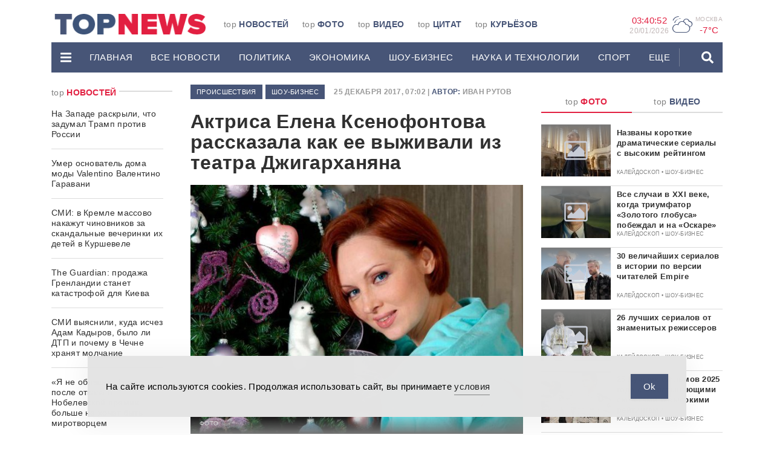

--- FILE ---
content_type: application/javascript
request_url: https://www.topnews.ru/wp-content/themes/topnews3/assets/js/timeago.min.js
body_size: 978
content:
!function(e,t){"object"==typeof exports&&"undefined"!=typeof module?t(exports):"function"==typeof define&&define.amd?define(["exports"],t):t((e=e||self).timeago={})}(this,function(e){"use strict";var r=["second","minute","hour","day","week","month","year"];var a=["秒","分钟","小时","天","周","个月","年"];function t(e,t){n[e]=t}function i(e){return n[e]||n.en_US}var n={},f=[60,60,24,7,365/7/12,12];function o(e){return e instanceof Date?e:!isNaN(e)||/^\d+$/.test(e)?new Date(parseInt(e)):(e=(e||"").trim().replace(/\.\d+/,"").replace(/-/,"/").replace(/-/,"/").replace(/(\d)T(\d)/,"$1 $2").replace(/Z/," UTC").replace(/([+-]\d\d):?(\d\d)/," $1$2"),new Date(e))}function d(e,t){for(var n=e<0?1:0,r=e=Math.abs(e),a=0;e>=f[a]&&a<f.length;a++)e/=f[a];return(0===(a*=2)?9:1)<(e=Math.floor(e))&&(a+=1),t(e,a,r)[n].replace("%s",e.toString())}function l(e,t){return((t?o(t):new Date)-o(e))/1e3}var s="timeago-id";function h(e){return parseInt(e.getAttribute(s))}var p={},v=function(e){clearTimeout(e),delete p[e]};function m(e,t,n,r){v(h(e));var a=r.relativeDate,i=r.minInterval,o=l(t,a);e.innerText=d(o,n);var u,c=setTimeout(function(){m(e,t,n,r)},Math.min(1e3*Math.max(function(e){for(var t=1,n=0,r=Math.abs(e);e>=f[n]&&n<f.length;n++)e/=f[n],t*=f[n];return r=(r%=t)?t-r:t,Math.ceil(r)}(o),i||1),2147483647));p[c]=0,u=c,e.setAttribute(s,u)}t("en_US",function(e,t){if(0===t)return["just now","right now"];var n=r[Math.floor(t/2)];return 1<e&&(n+="s"),[e+" "+n+" ago","in "+e+" "+n]}),t("zh_CN",function(e,t){if(0===t)return["刚刚","片刻后"];var n=a[~~(t/2)];return[e+" "+n+"前",e+" "+n+"后"]}),e.cancel=function(e){e?v(h(e)):Object.keys(p).forEach(v)},e.format=function(e,t,n){return d(l(e,n&&n.relativeDate),i(t))},e.register=t,e.render=function(e,t,n){var r=e.length?e:[e];return r.forEach(function(e){m(e,e.getAttribute("datetime"),i(t),n||{})}),r},Object.defineProperty(e,"__esModule",{value:!0})});
